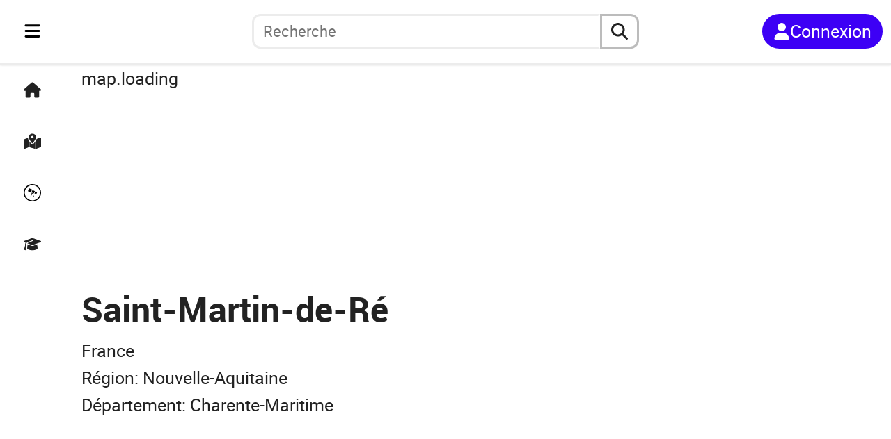

--- FILE ---
content_type: text/html; charset=utf-8
request_url: https://fr.anecdotrip.com/city/france-nouvelle-aquitaine-charente-maritime-saint-martin-de-re
body_size: 9337
content:
<!DOCTYPE html><html lang="fr"><head><meta charSet="utf-8" data-next-head=""/><meta name="viewport" content="initial-scale=1.0, width=device-width" data-next-head=""/><link rel="apple-touch-icon" sizes="180x180" href="/apple-touch-icon.png" data-next-head=""/><link rel="icon" type="image/png" sizes="32x32" href="/favicon-32x32.png" data-next-head=""/><link rel="icon" type="image/png" sizes="16x16" href="/favicon-16x16.png" data-next-head=""/><link rel="manifest" href="/site.webmanifest" data-next-head=""/><title data-next-head="">Saint-Martin-de-Ré</title><meta name="description" content="Page de la ville: Saint-Martin-de-Ré" data-next-head=""/><link rel="preload" href="/logo_short.svg" as="image" data-next-head=""/><link rel="preload" href="/logo_long.svg" as="image" data-next-head=""/><link data-next-font="" rel="preconnect" href="/" crossorigin="anonymous"/><link rel="preload" href="/_next/static/css/1f4e60923177394e.css" as="style"/><link rel="preload" href="/_next/static/css/e7c2d4c4858df4b7.css" as="style"/><link rel="preload" href="/_next/static/css/ed2c68e398f696cf.css" as="style"/><link rel="preload" href="/_next/static/css/543df64d0666a8f6.css" as="style"/><link rel="preload" href="/_next/static/css/9df7575e8a7cf315.css" as="style"/><link rel="preload" href="/_next/static/css/8f088775590e9877.css" as="style"/><link rel="stylesheet" href="/_next/static/css/1f4e60923177394e.css" data-n-g=""/><link rel="stylesheet" href="/_next/static/css/e7c2d4c4858df4b7.css" data-n-p=""/><link rel="stylesheet" href="/_next/static/css/ed2c68e398f696cf.css" data-n-p=""/><link rel="stylesheet" href="/_next/static/css/543df64d0666a8f6.css" data-n-p=""/><link rel="stylesheet" href="/_next/static/css/9df7575e8a7cf315.css" data-n-p=""/><link rel="stylesheet" href="/_next/static/css/8f088775590e9877.css" data-n-p=""/><noscript data-n-css=""></noscript><script defer="" noModule="" src="/_next/static/chunks/polyfills-42372ed130431b0a.js"></script><script src="/_next/static/chunks/webpack-aeeb2f4da5b5bec7.js" defer=""></script><script src="/_next/static/chunks/framework-5ae916a12bd780a7.js" defer=""></script><script src="/_next/static/chunks/main-76954559e52748bf.js" defer=""></script><script src="/_next/static/chunks/pages/_app-32270d003c3b96d9.js" defer=""></script><script src="/_next/static/chunks/39c7dda5-88b72e3055c5fa06.js" defer=""></script><script src="/_next/static/chunks/b35dda14-2fc5c2125308a1f3.js" defer=""></script><script src="/_next/static/chunks/4234-e513d54264a184e7.js" defer=""></script><script src="/_next/static/chunks/9441-00cbaf76dcf60821.js" defer=""></script><script src="/_next/static/chunks/1452-1d1404fe35c0741a.js" defer=""></script><script src="/_next/static/chunks/7301-697822d0e10ef1c7.js" defer=""></script><script src="/_next/static/chunks/9990-fa7b62076cc890a0.js" defer=""></script><script src="/_next/static/chunks/pages/city/%5Burl%5D-b391ce16058d15cd.js" defer=""></script><script src="/_next/static/ESO6kj85ed5CKpLhL_ZGZ/_buildManifest.js" defer=""></script><script src="/_next/static/ESO6kj85ed5CKpLhL_ZGZ/_ssgManifest.js" defer=""></script></head><body><link rel="preload" as="image" href="/logo_short.svg"/><link rel="preload" as="image" href="/logo_long.svg"/><div id="__next"><div class="container"><nav class="Navigation_navbar__PpXCA
         Navigation_closed__0HTP1"><div class="Navigation_navleft__Jclq0"><div class="Navigation_menu__gGuk8"><div class="Sidebar_sidenav__tLgHe"><div class="Sidebar_menubtn__ij7oN"><button class="Sidebar_bars__No0HP" aria-label="Toggle navigation" aria-expanded="false"><svg stroke="currentColor" fill="currentColor" stroke-width="0" viewBox="0 0 448 512" height="1em" width="1em" xmlns="http://www.w3.org/2000/svg"><path d="M0 96C0 78.3 14.3 64 32 64l384 0c17.7 0 32 14.3 32 32s-14.3 32-32 32L32 128C14.3 128 0 113.7 0 96zM0 256c0-17.7 14.3-32 32-32l384 0c17.7 0 32 14.3 32 32s-14.3 32-32 32L32 288c-17.7 0-32-14.3-32-32zM448 416c0 17.7-14.3 32-32 32L32 448c-17.7 0-32-14.3-32-32s14.3-32 32-32l384 0c17.7 0 32 14.3 32 32z"></path></svg></button></div><div class="Minibar_minibar__mVcke"><div class="Minibar_list__3YIVH"><a class="Minibar_el__tqYuk" title="Accueil" href="https://fr.anecdotrip.com/"><svg stroke="currentColor" fill="currentColor" stroke-width="0" viewBox="0 0 576 512" height="1em" width="1em" xmlns="http://www.w3.org/2000/svg"><path d="M575.8 255.5c0 18-15 32.1-32 32.1l-32 0 .7 160.2c0 2.7-.2 5.4-.5 8.1l0 16.2c0 22.1-17.9 40-40 40l-16 0c-1.1 0-2.2 0-3.3-.1c-1.4 .1-2.8 .1-4.2 .1L416 512l-24 0c-22.1 0-40-17.9-40-40l0-24 0-64c0-17.7-14.3-32-32-32l-64 0c-17.7 0-32 14.3-32 32l0 64 0 24c0 22.1-17.9 40-40 40l-24 0-31.9 0c-1.5 0-3-.1-4.5-.2c-1.2 .1-2.4 .2-3.6 .2l-16 0c-22.1 0-40-17.9-40-40l0-112c0-.9 0-1.9 .1-2.8l0-69.7-32 0c-18 0-32-14-32-32.1c0-9 3-17 10-24L266.4 8c7-7 15-8 22-8s15 2 21 7L564.8 231.5c8 7 12 15 11 24z"></path></svg></a><a class="Minibar_el__tqYuk" title="Carte" href="https://fr.anecdotrip.com/map"><svg stroke="currentColor" fill="currentColor" stroke-width="0" viewBox="0 0 576 512" height="1em" width="1em" xmlns="http://www.w3.org/2000/svg"><path d="M408 120c0 54.6-73.1 151.9-105.2 192c-7.7 9.6-22 9.6-29.6 0C241.1 271.9 168 174.6 168 120C168 53.7 221.7 0 288 0s120 53.7 120 120zm8 80.4c3.5-6.9 6.7-13.8 9.6-20.6c.5-1.2 1-2.5 1.5-3.7l116-46.4C558.9 123.4 576 135 576 152l0 270.8c0 9.8-6 18.6-15.1 22.3L416 503l0-302.6zM137.6 138.3c2.4 14.1 7.2 28.3 12.8 41.5c2.9 6.8 6.1 13.7 9.6 20.6l0 251.4L32.9 502.7C17.1 509 0 497.4 0 480.4L0 209.6c0-9.8 6-18.6 15.1-22.3l122.6-49zM327.8 332c13.9-17.4 35.7-45.7 56.2-77l0 249.3L192 449.4 192 255c20.5 31.3 42.3 59.6 56.2 77c20.5 25.6 59.1 25.6 79.6 0zM288 152a40 40 0 1 0 0-80 40 40 0 1 0 0 80z"></path></svg></a><button class="Minibar_el__tqYuk" title="Au hasard"><svg stroke="currentColor" fill="currentColor" stroke-width="0" viewBox="0 0 512 512" height="1em" width="1em" xmlns="http://www.w3.org/2000/svg"><path d="M512 256c0 141.2-114.7 256-256 256C114.8 512 0 397.3 0 256S114.7 0 256 0s256 114.7 256 256zm-32 0c0-123.2-100.3-224-224-224C132.5 32 32 132.5 32 256s100.5 224 224 224 224-100.5 224-224zM160.9 124.6l86.9 37.1-37.1 86.9-86.9-37.1 37.1-86.9zm110 169.1l46.6 94h-14.6l-50-100-48.9 100h-14l51.1-106.9-22.3-9.4 6-14 68.6 29.1-6 14.3-16.5-7.1zm-11.8-116.3l68.6 29.4-29.4 68.3L230 246l29.1-68.6zm80.3 42.9l54.6 23.1-23.4 54.3-54.3-23.1 23.1-54.3z"></path></svg></button><a class="Minibar_el__tqYuk" title="Quiz" href="https://fr.anecdotrip.com/quiz"><svg stroke="currentColor" fill="currentColor" stroke-width="0" viewBox="0 0 640 512" height="1em" width="1em" xmlns="http://www.w3.org/2000/svg"><path d="M320 32c-8.1 0-16.1 1.4-23.7 4.1L15.8 137.4C6.3 140.9 0 149.9 0 160s6.3 19.1 15.8 22.6l57.9 20.9C57.3 229.3 48 259.8 48 291.9l0 28.1c0 28.4-10.8 57.7-22.3 80.8c-6.5 13-13.9 25.8-22.5 37.6C0 442.7-.9 448.3 .9 453.4s6 8.9 11.2 10.2l64 16c4.2 1.1 8.7 .3 12.4-2s6.3-6.1 7.1-10.4c8.6-42.8 4.3-81.2-2.1-108.7C90.3 344.3 86 329.8 80 316.5l0-24.6c0-30.2 10.2-58.7 27.9-81.5c12.9-15.5 29.6-28 49.2-35.7l157-61.7c8.2-3.2 17.5 .8 20.7 9s-.8 17.5-9 20.7l-157 61.7c-12.4 4.9-23.3 12.4-32.2 21.6l159.6 57.6c7.6 2.7 15.6 4.1 23.7 4.1s16.1-1.4 23.7-4.1L624.2 182.6c9.5-3.4 15.8-12.5 15.8-22.6s-6.3-19.1-15.8-22.6L343.7 36.1C336.1 33.4 328.1 32 320 32zM128 408c0 35.3 86 72 192 72s192-36.7 192-72L496.7 262.6 354.5 314c-11.1 4-22.8 6-34.5 6s-23.5-2-34.5-6L143.3 262.6 128 408z"></path></svg></a></div></div><div class="Sidebar_sidebar__MExRv
                undefined"><div class="Sidebar_top__XDlI_"><div><button><svg stroke="currentColor" fill="currentColor" stroke-width="0" viewBox="0 0 384 512" height="1em" width="1em" xmlns="http://www.w3.org/2000/svg"><path d="M342.6 150.6c12.5-12.5 12.5-32.8 0-45.3s-32.8-12.5-45.3 0L192 210.7 86.6 105.4c-12.5-12.5-32.8-12.5-45.3 0s-12.5 32.8 0 45.3L146.7 256 41.4 361.4c-12.5 12.5-12.5 32.8 0 45.3s32.8 12.5 45.3 0L192 301.3 297.4 406.6c12.5 12.5 32.8 12.5 45.3 0s12.5-32.8 0-45.3L237.3 256 342.6 150.6z"></path></svg></button></div></div><div class="Sidebar_list___YHI_"><a class="Sidebar_el__8MA75" title="Accueil" href="https://fr.anecdotrip.com/"><svg stroke="currentColor" fill="currentColor" stroke-width="0" viewBox="0 0 576 512" height="1em" width="1em" xmlns="http://www.w3.org/2000/svg"><path d="M575.8 255.5c0 18-15 32.1-32 32.1l-32 0 .7 160.2c0 2.7-.2 5.4-.5 8.1l0 16.2c0 22.1-17.9 40-40 40l-16 0c-1.1 0-2.2 0-3.3-.1c-1.4 .1-2.8 .1-4.2 .1L416 512l-24 0c-22.1 0-40-17.9-40-40l0-24 0-64c0-17.7-14.3-32-32-32l-64 0c-17.7 0-32 14.3-32 32l0 64 0 24c0 22.1-17.9 40-40 40l-24 0-31.9 0c-1.5 0-3-.1-4.5-.2c-1.2 .1-2.4 .2-3.6 .2l-16 0c-22.1 0-40-17.9-40-40l0-112c0-.9 0-1.9 .1-2.8l0-69.7-32 0c-18 0-32-14-32-32.1c0-9 3-17 10-24L266.4 8c7-7 15-8 22-8s15 2 21 7L564.8 231.5c8 7 12 15 11 24z"></path></svg><span class="Sidebar_txt__EnGKM">Accueil</span></a><a class="Sidebar_el__8MA75" title="Carte" href="https://fr.anecdotrip.com/map"><svg stroke="currentColor" fill="currentColor" stroke-width="0" viewBox="0 0 576 512" height="1em" width="1em" xmlns="http://www.w3.org/2000/svg"><path d="M408 120c0 54.6-73.1 151.9-105.2 192c-7.7 9.6-22 9.6-29.6 0C241.1 271.9 168 174.6 168 120C168 53.7 221.7 0 288 0s120 53.7 120 120zm8 80.4c3.5-6.9 6.7-13.8 9.6-20.6c.5-1.2 1-2.5 1.5-3.7l116-46.4C558.9 123.4 576 135 576 152l0 270.8c0 9.8-6 18.6-15.1 22.3L416 503l0-302.6zM137.6 138.3c2.4 14.1 7.2 28.3 12.8 41.5c2.9 6.8 6.1 13.7 9.6 20.6l0 251.4L32.9 502.7C17.1 509 0 497.4 0 480.4L0 209.6c0-9.8 6-18.6 15.1-22.3l122.6-49zM327.8 332c13.9-17.4 35.7-45.7 56.2-77l0 249.3L192 449.4 192 255c20.5 31.3 42.3 59.6 56.2 77c20.5 25.6 59.1 25.6 79.6 0zM288 152a40 40 0 1 0 0-80 40 40 0 1 0 0 80z"></path></svg><span class="Sidebar_txt__EnGKM">Carte</span></a><button type="button" class="Sidebar_el__8MA75" title="Au hasard"><svg stroke="currentColor" fill="currentColor" stroke-width="0" viewBox="0 0 512 512" height="1em" width="1em" xmlns="http://www.w3.org/2000/svg"><path d="M512 256c0 141.2-114.7 256-256 256C114.8 512 0 397.3 0 256S114.7 0 256 0s256 114.7 256 256zm-32 0c0-123.2-100.3-224-224-224C132.5 32 32 132.5 32 256s100.5 224 224 224 224-100.5 224-224zM160.9 124.6l86.9 37.1-37.1 86.9-86.9-37.1 37.1-86.9zm110 169.1l46.6 94h-14.6l-50-100-48.9 100h-14l51.1-106.9-22.3-9.4 6-14 68.6 29.1-6 14.3-16.5-7.1zm-11.8-116.3l68.6 29.4-29.4 68.3L230 246l29.1-68.6zm80.3 42.9l54.6 23.1-23.4 54.3-54.3-23.1 23.1-54.3z"></path></svg><span class="Sidebar_txt__EnGKM">Au hasard</span></button><a class="Sidebar_el__8MA75" title="Quiz" href="https://fr.anecdotrip.com/quiz"><svg stroke="currentColor" fill="currentColor" stroke-width="0" viewBox="0 0 640 512" height="1em" width="1em" xmlns="http://www.w3.org/2000/svg"><path d="M320 32c-8.1 0-16.1 1.4-23.7 4.1L15.8 137.4C6.3 140.9 0 149.9 0 160s6.3 19.1 15.8 22.6l57.9 20.9C57.3 229.3 48 259.8 48 291.9l0 28.1c0 28.4-10.8 57.7-22.3 80.8c-6.5 13-13.9 25.8-22.5 37.6C0 442.7-.9 448.3 .9 453.4s6 8.9 11.2 10.2l64 16c4.2 1.1 8.7 .3 12.4-2s6.3-6.1 7.1-10.4c8.6-42.8 4.3-81.2-2.1-108.7C90.3 344.3 86 329.8 80 316.5l0-24.6c0-30.2 10.2-58.7 27.9-81.5c12.9-15.5 29.6-28 49.2-35.7l157-61.7c8.2-3.2 17.5 .8 20.7 9s-.8 17.5-9 20.7l-157 61.7c-12.4 4.9-23.3 12.4-32.2 21.6l159.6 57.6c7.6 2.7 15.6 4.1 23.7 4.1s16.1-1.4 23.7-4.1L624.2 182.6c9.5-3.4 15.8-12.5 15.8-22.6s-6.3-19.1-15.8-22.6L343.7 36.1C336.1 33.4 328.1 32 320 32zM128 408c0 35.3 86 72 192 72s192-36.7 192-72L496.7 262.6 354.5 314c-11.1 4-22.8 6-34.5 6s-23.5-2-34.5-6L143.3 262.6 128 408z"></path></svg><span class="Sidebar_txt__EnGKM">Quiz</span></a><button type="button" class="Sidebar_el__8MA75" title="Cookies"><svg stroke="currentColor" fill="currentColor" stroke-width="0" viewBox="0 0 512 512" height="1em" width="1em" xmlns="http://www.w3.org/2000/svg"><path d="M247.2 17c-22.1-3.1-44.6 .9-64.4 11.4l-74 39.5C89.1 78.4 73.2 94.9 63.4 115L26.7 190.6c-9.8 20.1-13 42.9-9.1 64.9l14.5 82.8c3.9 22.1 14.6 42.3 30.7 57.9l60.3 58.4c16.1 15.6 36.6 25.6 58.7 28.7l83 11.7c22.1 3.1 44.6-.9 64.4-11.4l74-39.5c19.7-10.5 35.6-27 45.4-47.2l36.7-75.5c9.8-20.1 13-42.9 9.1-64.9l-14.6-82.8c-3.9-22.1-14.6-42.3-30.7-57.9L388.9 57.5c-16.1-15.6-36.6-25.6-58.7-28.7L247.2 17zM208 144a32 32 0 1 1 0 64 32 32 0 1 1 0-64zM144 336a32 32 0 1 1 64 0 32 32 0 1 1 -64 0zm224-64a32 32 0 1 1 0 64 32 32 0 1 1 0-64z"></path></svg><span class="Sidebar_txt__EnGKM">Cookies</span></button></div></div></div></div><div class="Navigation_logo__bblS_"><a href="https://fr.anecdotrip.com/"><div class="Navigation_pic__g_FAU
                         Navigation_short__7Xy4h"><div class="Image_pic__7SAul Image_logoshort__zxF4n"><img alt="logo" decoding="async" data-nimg="fill" style="position:absolute;height:100%;width:100%;left:0;top:0;right:0;bottom:0;color:transparent" src="/logo_short.svg"/></div></div><div class="Navigation_pic__g_FAU                         Navigation_long__Osjxd"><div class="Image_pic__7SAul Image_logolong__nxp_L"><img alt="logo" decoding="async" data-nimg="fill" style="position:absolute;height:100%;width:100%;left:0;top:0;right:0;bottom:0;color:transparent" src="/logo_long.svg"/></div></div></a></div></div><div class="Navigation_searchbar__yaZbQ
                Navigation_unlogged__LPIMQ"><div class="AutoSearch_autosearch__kR1Wc
         AutoSearch_closed__pG67y"><div class="AutoSearch_short__bQYBx"><button type="button" aria-label="aria.search" class="AutoSearch_shortbtn__XzMAE"><svg stroke="currentColor" fill="currentColor" stroke-width="0" viewBox="0 0 512 512" height="1em" width="1em" xmlns="http://www.w3.org/2000/svg"><path d="M416 208c0 45.9-14.9 88.3-40 122.7L502.6 457.4c12.5 12.5 12.5 32.8 0 45.3s-32.8 12.5-45.3 0L330.7 376c-34.4 25.2-76.8 40-122.7 40C93.1 416 0 322.9 0 208S93.1 0 208 0S416 93.1 416 208zM208 352a144 144 0 1 0 0-288 144 144 0 1 0 0 288z"></path></svg></button></div><div class="AutoSearch_full__xCg0M"><form class="AutoSearch_search__zQq5e" role="search"><button type="button" class="AutoSearch_reduce__VPYq_"><svg stroke="currentColor" fill="currentColor" stroke-width="0" viewBox="0 0 384 512" height="1em" width="1em" xmlns="http://www.w3.org/2000/svg"><path d="M342.6 150.6c12.5-12.5 12.5-32.8 0-45.3s-32.8-12.5-45.3 0L192 210.7 86.6 105.4c-12.5-12.5-32.8-12.5-45.3 0s-12.5 32.8 0 45.3L146.7 256 41.4 361.4c-12.5 12.5-12.5 32.8 0 45.3s32.8 12.5 45.3 0L192 301.3 297.4 406.6c12.5 12.5 32.8 12.5 45.3 0s12.5-32.8 0-45.3L237.3 256 342.6 150.6z"></path></svg></button><input type="search" role="searchbox" id="autosearchinput" class="AutoSearch_inputsearch__RJQ_9" placeholder="Recherche" autoComplete="off" maxLength="32" value=""/><button type="reset" class="AutoSearch_reset__eLAnm
                         AutoSearch_hidden__sAhlO"><svg stroke="currentColor" fill="currentColor" stroke-width="0" viewBox="0 0 384 512" height="1em" width="1em" xmlns="http://www.w3.org/2000/svg"><path d="M342.6 150.6c12.5-12.5 12.5-32.8 0-45.3s-32.8-12.5-45.3 0L192 210.7 86.6 105.4c-12.5-12.5-32.8-12.5-45.3 0s-12.5 32.8 0 45.3L146.7 256 41.4 361.4c-12.5 12.5-12.5 32.8 0 45.3s32.8 12.5 45.3 0L192 301.3 297.4 406.6c12.5 12.5 32.8 12.5 45.3 0s12.5-32.8 0-45.3L237.3 256 342.6 150.6z"></path></svg></button><button type="submit" aria-label="aria.search" class="AutoSearch_submit__itvYe"><svg stroke="currentColor" fill="currentColor" stroke-width="0" viewBox="0 0 512 512" height="1em" width="1em" xmlns="http://www.w3.org/2000/svg"><path d="M416 208c0 45.9-14.9 88.3-40 122.7L502.6 457.4c12.5 12.5 12.5 32.8 0 45.3s-32.8 12.5-45.3 0L330.7 376c-34.4 25.2-76.8 40-122.7 40C93.1 416 0 322.9 0 208S93.1 0 208 0S416 93.1 416 208zM208 352a144 144 0 1 0 0-288 144 144 0 1 0 0 288z"></path></svg></button></form></div></div></div><div class="Navigation_log__0FJIR"><button title="Connexion" class="Navigation_unsigned____Tch"><svg stroke="currentColor" fill="currentColor" stroke-width="0" viewBox="0 0 448 512" height="1em" width="1em" xmlns="http://www.w3.org/2000/svg"><path d="M224 256A128 128 0 1 0 224 0a128 128 0 1 0 0 256zm-45.7 48C79.8 304 0 383.8 0 482.3C0 498.7 13.3 512 29.7 512l388.6 0c16.4 0 29.7-13.3 29.7-29.7C448 383.8 368.2 304 269.7 304l-91.4 0z"></path></svg><span>Connexion</span></button></div></nav><main class="City_main__1xWaw"><a href="https://fr.anecdotrip.com/map/city/france-nouvelle-aquitaine-charente-maritime-saint-martin-de-re"><div id="Map_map__e_QEj" class="Map_md__49S9x"><p>map.loading</p></div></a><h1>Saint-Martin-de-Ré</h1><div class="City_content__1Czxh"><div class="City_info__Ghrxs"><p class="City_country__TvFy3">France</p><p>Région<!-- -->: <span class="City_sub1__GymyV">Nouvelle-Aquitaine</span></p><p>Département<!-- -->: <span class="City_sub2__sJroU">Charente-Maritime</span></p><div></div></div><div class="City_characters__mE9z2"><h2 class="City_title__jE8FV">Personnage</h2><div class="City_content__1Czxh"><div class="Characters_listCharacters__f9BbX"><div class="Characters_items__k9Cva"><a class="Characters_card__y1xub" href="https://fr.anecdotrip.com/character/mme-de-sevigne"><div class="Image_pic__7SAul Image_bust___67bS"><img alt="Portrait de Mme de Sévigné" loading="lazy" decoding="async" data-nimg="fill" style="position:absolute;height:100%;width:100%;left:0;top:0;right:0;bottom:0;object-fit:cover;object-position:center;color:transparent" src="https://anecdotrip.com/media/images/c/4e/5a/69/4e5a69bd-fcb6-405e-bfe3-7eb797cd5df1.jpg"/><span class="Image_credit__rp86s">Mme de Sévigné | ©Rijksmuseum / CC0</span></div><div class="Characters_content__Mckm4"><p class="Characters_name__XD3Ud">Mme de Sévigné</p></div></a></div></div></div></div></div><div class="City_anecdotes___MAU_"><h2 class="City_title__jE8FV">anecdotes.total</h2><div class="City_content__1Czxh"><div class="Anecdotes_items__lSL1_"><div class="Anecdotes_research__2T10x"><div class="Anecdotes_bar__jn6qD"><div><div class="Orders_orders__55j2T"><div class="Orders_select__imsoI"><div class="Select_select__RtYKr "><div class="Select_selected__oy5Bh"><span>Publication</span><svg stroke="currentColor" fill="currentColor" stroke-width="0" viewBox="0 0 512 512" height="1em" width="1em" xmlns="http://www.w3.org/2000/svg"><path d="M233.4 406.6c12.5 12.5 32.8 12.5 45.3 0l192-192c12.5-12.5 12.5-32.8 0-45.3s-32.8-12.5-45.3 0L256 338.7 86.6 169.4c-12.5-12.5-32.8-12.5-45.3 0s-12.5 32.8 0 45.3l192 192z"></path></svg></div></div></div><button type="button" class="Orders_way__fXoMl" title="Décroissant"><svg stroke="currentColor" fill="currentColor" stroke-width="0" viewBox="0 0 576 512" height="1em" width="1em" xmlns="http://www.w3.org/2000/svg"><path d="M151.6 469.6C145.5 476.2 137 480 128 480s-17.5-3.8-23.6-10.4l-88-96c-11.9-13-11.1-33.3 2-45.2s33.3-11.1 45.2 2L96 365.7 96 64c0-17.7 14.3-32 32-32s32 14.3 32 32l0 301.7 32.4-35.4c11.9-13 32.2-13.9 45.2-2s13.9 32.2 2 45.2l-88 96zM320 480c-17.7 0-32-14.3-32-32s14.3-32 32-32l32 0c17.7 0 32 14.3 32 32s-14.3 32-32 32l-32 0zm0-128c-17.7 0-32-14.3-32-32s14.3-32 32-32l96 0c17.7 0 32 14.3 32 32s-14.3 32-32 32l-96 0zm0-128c-17.7 0-32-14.3-32-32s14.3-32 32-32l160 0c17.7 0 32 14.3 32 32s-14.3 32-32 32l-160 0zm0-128c-17.7 0-32-14.3-32-32s14.3-32 32-32l224 0c17.7 0 32 14.3 32 32s-14.3 32-32 32L320 96z"></path></svg></button></div></div><div class="Anecdotes_search__WLfZ0"><form class="Search_search__VV_KU"><input class="Search_term__DO__f" type="text" placeholder="Recherche" maxLength="32" name="term"/><button type="reset" class="Search_reset__HBvVk
                         Search_hidden__sh_dk"><svg stroke="currentColor" fill="currentColor" stroke-width="0" viewBox="0 0 384 512" height="1em" width="1em" xmlns="http://www.w3.org/2000/svg"><path d="M342.6 150.6c12.5-12.5 12.5-32.8 0-45.3s-32.8-12.5-45.3 0L192 210.7 86.6 105.4c-12.5-12.5-32.8-12.5-45.3 0s-12.5 32.8 0 45.3L146.7 256 41.4 361.4c-12.5 12.5-12.5 32.8 0 45.3s32.8 12.5 45.3 0L192 301.3 297.4 406.6c12.5 12.5 32.8 12.5 45.3 0s12.5-32.8 0-45.3L237.3 256 342.6 150.6z"></path></svg></button><button type="submit" title="Recherche"><svg stroke="currentColor" fill="currentColor" stroke-width="0" viewBox="0 0 512 512" height="1em" width="1em" xmlns="http://www.w3.org/2000/svg"><path d="M416 208c0 45.9-14.9 88.3-40 122.7L502.6 457.4c12.5 12.5 12.5 32.8 0 45.3s-32.8 12.5-45.3 0L330.7 376c-34.4 25.2-76.8 40-122.7 40C93.1 416 0 322.9 0 208S93.1 0 208 0S416 93.1 416 208zM208 352a144 144 0 1 0 0-288 144 144 0 1 0 0 288z"></path></svg></button></form></div></div><p class="Anecdotes_total__aUTe_">result.total</p></div><div class="Anecdotes_cards__O_lAv"></div></div></div></div></main><footer class="Footer_footer__5GaTr"><div class="Footer_head__UW_rx"><div class="Footer_signin__mTpAG"><a class="Footer_btn__xqV17" href="https://fr.anecdotrip.com/signin">Commencer</a></div><button type="button" title="Revenir en haut" class="Footer_scrolltop__vGigW"><svg stroke="currentColor" fill="currentColor" stroke-width="0" viewBox="0 0 384 512" height="1em" width="1em" xmlns="http://www.w3.org/2000/svg"><path d="M214.6 41.4c-12.5-12.5-32.8-12.5-45.3 0l-160 160c-12.5 12.5-12.5 32.8 0 45.3s32.8 12.5 45.3 0L160 141.2 160 448c0 17.7 14.3 32 32 32s32-14.3 32-32l0-306.7L329.4 246.6c12.5 12.5 32.8 12.5 45.3 0s12.5-32.8 0-45.3l-160-160z"></path></svg></button></div><div class="Footer_links__TBADg"><div class="Footer_lists__6z8Pt"><a href="https://fr.anecdotrip.com/cities"><svg stroke="currentColor" fill="currentColor" stroke-width="0" viewBox="0 0 640 512" height="1em" width="1em" xmlns="http://www.w3.org/2000/svg"><path d="M480 48c0-26.5-21.5-48-48-48L336 0c-26.5 0-48 21.5-48 48l0 48-64 0 0-72c0-13.3-10.7-24-24-24s-24 10.7-24 24l0 72-64 0 0-72c0-13.3-10.7-24-24-24S64 10.7 64 24l0 72L48 96C21.5 96 0 117.5 0 144l0 96L0 464c0 26.5 21.5 48 48 48l256 0 32 0 96 0 160 0c26.5 0 48-21.5 48-48l0-224c0-26.5-21.5-48-48-48l-112 0 0-144zm96 320l0 32c0 8.8-7.2 16-16 16l-32 0c-8.8 0-16-7.2-16-16l0-32c0-8.8 7.2-16 16-16l32 0c8.8 0 16 7.2 16 16zM240 416l-32 0c-8.8 0-16-7.2-16-16l0-32c0-8.8 7.2-16 16-16l32 0c8.8 0 16 7.2 16 16l0 32c0 8.8-7.2 16-16 16zM128 400c0 8.8-7.2 16-16 16l-32 0c-8.8 0-16-7.2-16-16l0-32c0-8.8 7.2-16 16-16l32 0c8.8 0 16 7.2 16 16l0 32zM560 256c8.8 0 16 7.2 16 16l0 32c0 8.8-7.2 16-16 16l-32 0c-8.8 0-16-7.2-16-16l0-32c0-8.8 7.2-16 16-16l32 0zM256 176l0 32c0 8.8-7.2 16-16 16l-32 0c-8.8 0-16-7.2-16-16l0-32c0-8.8 7.2-16 16-16l32 0c8.8 0 16 7.2 16 16zM112 160c8.8 0 16 7.2 16 16l0 32c0 8.8-7.2 16-16 16l-32 0c-8.8 0-16-7.2-16-16l0-32c0-8.8 7.2-16 16-16l32 0zM256 304c0 8.8-7.2 16-16 16l-32 0c-8.8 0-16-7.2-16-16l0-32c0-8.8 7.2-16 16-16l32 0c8.8 0 16 7.2 16 16l0 32zM112 320l-32 0c-8.8 0-16-7.2-16-16l0-32c0-8.8 7.2-16 16-16l32 0c8.8 0 16 7.2 16 16l0 32c0 8.8-7.2 16-16 16zm304-48l0 32c0 8.8-7.2 16-16 16l-32 0c-8.8 0-16-7.2-16-16l0-32c0-8.8 7.2-16 16-16l32 0c8.8 0 16 7.2 16 16zM400 64c8.8 0 16 7.2 16 16l0 32c0 8.8-7.2 16-16 16l-32 0c-8.8 0-16-7.2-16-16l0-32c0-8.8 7.2-16 16-16l32 0zm16 112l0 32c0 8.8-7.2 16-16 16l-32 0c-8.8 0-16-7.2-16-16l0-32c0-8.8 7.2-16 16-16l32 0c8.8 0 16 7.2 16 16z"></path></svg><span>Villes</span></a><a href="https://fr.anecdotrip.com/characters"><svg stroke="currentColor" fill="currentColor" stroke-width="0" viewBox="0 0 576 512" height="1em" width="1em" xmlns="http://www.w3.org/2000/svg"><path d="M309 106c11.4-7 19-19.7 19-34c0-22.1-17.9-40-40-40s-40 17.9-40 40c0 14.4 7.6 27 19 34L209.7 220.6c-9.1 18.2-32.7 23.4-48.6 10.7L72 160c5-6.7 8-15 8-24c0-22.1-17.9-40-40-40S0 113.9 0 136s17.9 40 40 40c.2 0 .5 0 .7 0L86.4 427.4c5.5 30.4 32 52.6 63 52.6l277.2 0c30.9 0 57.4-22.1 63-52.6L535.3 176c.2 0 .5 0 .7 0c22.1 0 40-17.9 40-40s-17.9-40-40-40s-40 17.9-40 40c0 9 3 17.3 8 24l-89.1 71.3c-15.9 12.7-39.5 7.5-48.6-10.7L309 106z"></path></svg><span>Personnages</span></a><a href="https://fr.anecdotrip.com/tags"><svg stroke="currentColor" fill="currentColor" stroke-width="0" viewBox="0 0 448 512" height="1em" width="1em" xmlns="http://www.w3.org/2000/svg"><path d="M0 80L0 229.5c0 17 6.7 33.3 18.7 45.3l176 176c25 25 65.5 25 90.5 0L418.7 317.3c25-25 25-65.5 0-90.5l-176-176c-12-12-28.3-18.7-45.3-18.7L48 32C21.5 32 0 53.5 0 80zm112 32a32 32 0 1 1 0 64 32 32 0 1 1 0-64z"></path></svg><span>Tags</span></a><a href="https://fr.anecdotrip.com/placetypes"><svg stroke="currentColor" fill="currentColor" stroke-width="0" viewBox="0 0 448 512" height="1em" width="1em" xmlns="http://www.w3.org/2000/svg"><path d="M32 192L32 48c0-8.8 7.2-16 16-16l64 0c8.8 0 16 7.2 16 16l0 40c0 4.4 3.6 8 8 8l32 0c4.4 0 8-3.6 8-8l0-40c0-8.8 7.2-16 16-16l64 0c8.8 0 16 7.2 16 16l0 40c0 4.4 3.6 8 8 8l32 0c4.4 0 8-3.6 8-8l0-40c0-8.8 7.2-16 16-16l64 0c8.8 0 16 7.2 16 16l0 144c0 10.1-4.7 19.6-12.8 25.6L352 256l16 144L80 400 96 256 44.8 217.6C36.7 211.6 32 202.1 32 192zm176 96l32 0c8.8 0 16-7.2 16-16l0-48c0-17.7-14.3-32-32-32s-32 14.3-32 32l0 48c0 8.8 7.2 16 16 16zM22.6 473.4L64 432l320 0 41.4 41.4c4.2 4.2 6.6 10 6.6 16c0 12.5-10.1 22.6-22.6 22.6L38.6 512C26.1 512 16 501.9 16 489.4c0-6 2.4-11.8 6.6-16z"></path></svg><span>Types de lieu</span></a></div><div class="Footer_socials__kzZr_"><a class="Footer_xtwitter__pQh1V" aria-label="Notre page X" href="https://x.com/anecdotripCom"><svg stroke="currentColor" fill="currentColor" stroke-width="0" viewBox="0 0 512 512" height="1em" width="1em" xmlns="http://www.w3.org/2000/svg"><path d="M389.2 48h70.6L305.6 224.2 487 464H345L233.7 318.6 106.5 464H35.8L200.7 275.5 26.8 48H172.4L272.9 180.9 389.2 48zM364.4 421.8h39.1L151.1 88h-42L364.4 421.8z"></path></svg></a><a class="Footer_facebook__7ttIU" aria-label="Notre page Facebook" href="https://fr-fr.facebook.com/anecdotripcom"><svg stroke="currentColor" fill="currentColor" stroke-width="0" viewBox="0 0 512 512" height="1em" width="1em" xmlns="http://www.w3.org/2000/svg"><path d="M512 256C512 114.6 397.4 0 256 0S0 114.6 0 256C0 376 82.7 476.8 194.2 504.5V334.2H141.4V256h52.8V222.3c0-87.1 39.4-127.5 125-127.5c16.2 0 44.2 3.2 55.7 6.4V172c-6-.6-16.5-1-29.6-1c-42 0-58.2 15.9-58.2 57.2V256h83.6l-14.4 78.2H287V510.1C413.8 494.8 512 386.9 512 256h0z"></path></svg></a></div></div><div class="Footer_contact__7d8c_"><button type="button" class="Footer_btn__xqV17"><svg stroke="currentColor" fill="currentColor" stroke-width="0" viewBox="0 0 512 512" height="1em" width="1em" xmlns="http://www.w3.org/2000/svg"><path d="M48 64C21.5 64 0 85.5 0 112c0 15.1 7.1 29.3 19.2 38.4L236.8 313.6c11.4 8.5 27 8.5 38.4 0L492.8 150.4c12.1-9.1 19.2-23.3 19.2-38.4c0-26.5-21.5-48-48-48L48 64zM0 176L0 384c0 35.3 28.7 64 64 64l384 0c35.3 0 64-28.7 64-64l0-208L294.4 339.2c-22.8 17.1-54 17.1-76.8 0L0 176z"></path></svg><span>Contact</span></button></div><div class="Footer_legal__8nYhu"><a href="https://fr.anecdotrip.com/about">A propos</a><a href="https://fr.anecdotrip.com/conditions">Conditions</a><a href="https://fr.anecdotrip.com/privacy">Vie privée</a></div></footer></div></div><script id="__NEXT_DATA__" type="application/json">{"props":{"pageProps":{"_nextI18Next":{"initialI18nStore":{"fr":{"common":{"navbar":{"search":{"plh":"Recherche"},"log":{"signin":"Connexion"}},"sidebar":{"home":"Accueil","random":"Au hasard","map":"Carte","quiz":"Quiz","dashboard":"Tableau de bord","params":"Paramètres","contributions":"Contributions","cookies":"Cookies","signout":"Déconnexion"},"site":{"url":"https://fr.anecdotrip.com/"},"lang":{"name":"Français","code":"fr"},"cookies":{"ttl":"À propos des cookies","switch":{"lbl":{"necessary":"Nécessaires","yes":"Oui","no":"Non"}},"details":"Détails","necessary":{"txt":"Fonctionnement du site","info":"Nécessaires au fonctionnement du site.","cookies":"__Host-next-auth.csrf-token, __Secure-next-auth.callback-url, __Consent-opted, __Consent-audience, __Consent-youtube"},"audience":{"txt":"Mesure d'audience","info":"MATOMO PRO - Les services de mesure d'audience permettent de générer des statistiques de fréquentation utiles à l'amélioration du site.","cookies":""},"youtube":{"txt":"Vidéos Youtube","info":"Autoriser la visualisation des vidéos YouTube sur le site.","cookies":"","blocked":"Vidéo bloquée, acceptez les cookies Youtube pour afficher les vidéos.","unlock":"Accepter les cookies Youtube"},"advert":{"txt":"Publicité","info":""},"submit":{"necessary":"Nécessaires seulement","choice":"Valider mon choix","all":"Autoriser tous"}},"back":"Retour","loadmore":"Plus","loading":"Chargement...","notfound":{"title":"Page introuvable","h1":"Page introuvable","btn":"Revenir à l'accueil"},"relateds":{"about":{"title":"A propos","description":"A propos","h1":"A propos","name":"A propos"},"conditions":{"title":"Conditions","description":"Conditions","h1":"Conditions","name":"Conditions"},"privacy":{"title":"Vie privée","description":"Vie privée","h1":"Vie privée","name":"Vie privée"}},"support":"Soutenir","order":{"created":"Création","updated":"Mise à jour","chrono":"Chronologique","alpha":"Alphabétique","published":"Publication","active":"Actif","asc":"Croissant","desc":"Décroissant","search":{"plh":"Recherche","submit":"Recherche"}},"result":{"total_zero":"{{count}} résultat","total_one":"{{count}} résultat","total_other":"{{count}} résultats"},"search":{"type":{"all":"toutes","anecdote":"anecdote","place":"lieu","character":"personnage","tag":"tag","city":"ville"}},"user":{"avatar":"image de profil","role":{"label":"Role","admin":"Admin","moderator":"Modérateur","contributor":"Contributeur","user":"Utilisateur"}},"character":{"portrait":"Portrait de"},"response":{"form":{"error":"Formulaire incomplet"}},"period":{"ac":{"from":"Du","to":"au","on":"Le","fromyear":"De","toyear":"à"},"bc":{"year":"En l'an","suffix":"BC","from":"De","to":"à"}},"dates":{"on":"Date","start":"Début","end":"Fin","updated":"updated","year":{"short":"An","lbl":"Année","plh":"y..."},"month":{"lbl":"Mois","plh":"mm"},"day":{"lbl":"Jour","plh":"dd"},"disorder":"ordre dates invalide"},"visibility":{"private":"Privé","members":"Membres","public":"Publique"},"toast":{"close":"Fermer","autocomplete":{"exists":"Déjà sélectionné"},"server":{"error":"Une erreur est survenue, merci de réessayer plus tard"},"quiz":{"unanswered":"Aucune réponse","duration":"Temps dépassé"},"max":{"anecdote":"Maximum d'éditions en cours atteint","later":"Maximum de marque-pages atteint","report":"Maximum de signalements atteint","supportlink":"Maximum de liens de don atteint","source":"Maximum de sources atteint"},"exists":{"name":"Ce nom existe déjà","email":"Cet email existe déjà","question":"Cette question existe déjà","related":"Cette page existe déjà","link":"Ce lien existe déjà"},"added":"Ajouté","updated":"Modifié","deleted":"Supprimé","replied":"Répondu","user":{"banned":"Vos possibilités d'interaction avec le site ont été restreinte pour non respect des conditions jusqu'au"},"revalidate":{"success":"Regen ok","error":"Regen non ok"}}},"footer":{"signin":"Commencer","socials":{"xtwitter":"Notre page X","facebook":"Notre page Facebook","instagram":"Notre page Instagram"},"scrolltop":"Revenir en haut","cities":"Villes","tags":"Tags","characters":"Personnages","placetypes":"Types de lieu","about":"A propos","conditions":"Conditions","privacy":"Vie privée","cookies":"Cookies","contact":"Contact","toast":{"contact":{"copy":"E-mail copié dans le presse-papiers!"}}},"city":{"description":"Page de la ville: {{name}}","characters":{"total_one":"Personnage","total_other":"Personnages"},"anecdotes":{"total_one":"Anecdote","total_other":"Anecdotes"}},"actions":{"later":{"add":"Lire plus tard","rem":"Retirer"},"like":{"add":"J'aime","rem":"Retirer"},"edit":"Éditer","report":{"add":"Signaler","done":"Signalé"}},"form-report":{"ttl":"Signaler","type":{"lbl":"Choisir une catégorie","default":"Sélectionnez","mistake":"Erreur de contenu","inappropriate":"Contenu inapproprié","bug":"Bug","other":"Autre","empty":"Vide"},"body":{"lbl":"Description","plh":"Décrivez la raison de votre signalement","empty":"Vide","tooshort":"Trop court","toolong":"Trop long"},"cancel":"Annuler","submit":"Envoyer","toast":{"form":{"error":"Formulaire invalide"}}}}},"initialLocale":"fr","ns":["common","footer","city","actions","form-report"],"userConfig":{"i18n":{"localeDetection":false,"locales":["fr","en"],"defaultLocale":"fr","domains":[{"domain":"en.anecdotrip.com","defaultLocale":"en"},{"domain":"fr.anecdotrip.com","defaultLocale":"fr"}]},"default":{"i18n":{"localeDetection":false,"locales":["fr","en"],"defaultLocale":"fr","domains":[{"domain":"en.anecdotrip.com","defaultLocale":"en"},{"domain":"fr.anecdotrip.com","defaultLocale":"fr"}]}}}},"city":{"name":"Saint-Martin-de-Ré","lib":"Saint-Martin-de-Ré","part":"","url":"france-nouvelle-aquitaine-charente-maritime-saint-martin-de-re","body":"","characters":[{"pic":{"name":"c/4e/5a/69/4e5a69bd-fcb6-405e-bfe3-7eb797cd5df1.jpg","alt":"Mme de Sévigné","credit":"©Rijksmuseum / CC0"},"url":"mme-de-sevigne","name":"Mme de Sévigné","fullUrl":"/character/mme-de-sevigne"}],"country":{"id":"france","name":"France"},"sub1":{"id":"france-nouvelle-aquitaine","name":"Nouvelle-Aquitaine","type":"Région"},"sub2":{"id":"france-nouvelle-aquitaine-charente-maritime","name":"Charente-Maritime","type":"Département"}},"points":[{"pic":{"name":"p/d9/ec/2d/d9ec2d21-25b8-4132-93af-798bc2b9589d.jpg","alt":"Hôtel de Clerjotte","credit":"Nrenault / Flickr / CC-BY"},"url":"france-saint-martin-de-re-hotel-de-clerjotte","name":"Hôtel de Clerjotte","geo":[46.205566,-1.365273],"fullUrl":"/place/france-saint-martin-de-re-hotel-de-clerjotte"},{"pic":{"name":"p/98/37/0f/98370f75-8595-45fb-a719-e821a3b16877.jpg","alt":"Fortifications, Saint-Martin-de-Ré","credit":"©Celeda / CC-BY-SA"},"url":"france-saint-martin-de-re-fortifications","name":"Fortifications de Saint-Martin-de-Ré","geo":[46.201595,-1.37269],"fullUrl":"/place/france-saint-martin-de-re-fortifications"},{"pic":{"name":"p/dc/58/84/dc58843d-1623-4ef9-86fb-33cbc126a08d.jpg","alt":"Eglise de Saint-Martin-de-Ré","credit":"©Chris06 / CC-BY-SA"},"url":"france-saint-martin-de-re-eglise-saint-martin-de-saint-martin-de-re","name":"Église Saint-Martin de Saint-Martin-de-Ré","geo":[46.20293,-1.368528],"fullUrl":"/place/france-saint-martin-de-re-eglise-saint-martin-de-saint-martin-de-re"}],"locale":"fr"},"__N_SSG":true},"page":"/city/[url]","query":{"url":"france-nouvelle-aquitaine-charente-maritime-saint-martin-de-re"},"buildId":"ESO6kj85ed5CKpLhL_ZGZ","isFallback":false,"isExperimentalCompile":false,"gsp":true,"locale":"fr","locales":["fr","en"],"defaultLocale":"fr","domainLocales":[{"domain":"en.anecdotrip.com","defaultLocale":"en"},{"domain":"fr.anecdotrip.com","defaultLocale":"fr"}],"scriptLoader":[]}</script><div id="portal"></div></body></html>

--- FILE ---
content_type: text/css; charset=UTF-8
request_url: https://fr.anecdotrip.com/_next/static/css/8f088775590e9877.css
body_size: 2149
content:
@keyframes City_fadeTime__Z50C8{to{opacity:1}}@keyframes City_fade__EvhPi{to{opacity:1}}@keyframes City_fadeTranslate__RDPco{to{opacity:1;transform:translate(-50%,-50%)}}@media(max-width:767.98px){.City_main__1xWaw{padding:var(--header-height) 0 var(--minifooter-height)}}@media(min-width:768px){.City_main__1xWaw{padding:var(--header-height) clamp(1.2rem,.8vw + .9rem,3rem) 0 calc(var(--header-height) + clamp(1.2rem,.8vw + .9rem,3rem))}}.City_main__1xWaw h1{font-size:clamp(2rem,2vw + 1.5rem,6rem);line-height:calc(1.6180339887*clamp(2rem,2vw + 1.5rem,6rem));font-weight:700;margin-top:clamp(1.2rem,.8vw + .9rem,3rem)}.City_main__1xWaw .City_title__jE8FV{font-size:clamp(1.6rem,1.5vw + 1.25rem,5rem);line-height:calc(1.6180339887*clamp(1.6rem,1.5vw + 1.25rem,5rem));padding:0 clamp(1.2rem,.8vw + .9rem,3rem);background-color:rgba(0,0,0,.9);color:#fff;margin-top:clamp(1.2rem,.8vw + .9rem,3rem)}.City_main__1xWaw .City_content__1Czxh .City_info__Ghrxs{font-size:clamp(1.2rem,.8vw + .9rem,3rem);line-height:calc(1.6180339887*clamp(1.2rem,.8vw + .9rem,3rem))}.City_main__1xWaw .City_content__1Czxh .City_characters__mE9z2{margin-top:var(--space-section)}.City_main__1xWaw .City_content__1Czxh .City_characters__mE9z2 .City_content__1Czxh{padding-top:clamp(1.2rem,.8vw + .9rem,3rem)}.City_main__1xWaw .City_anecdotes___MAU_{margin-top:var(--space-section)}.City_main__1xWaw .City_anecdotes___MAU_ .City_content__1Czxh{padding-top:clamp(1.2rem,.8vw + .9rem,3rem)}@media(max-width:575.98px){.City_main__1xWaw .City_content__1Czxh .City_info__Ghrxs{padding:0 var(--mobile-pad)}.City_main__1xWaw .City_content__1Czxh .City_info__Ghrxs .City_country__TvFy3,.City_main__1xWaw .City_content__1Czxh .City_info__Ghrxs .City_sub1__GymyV,.City_main__1xWaw .City_content__1Czxh .City_info__Ghrxs .City_sub2__sJroU{font-weight:700}}@keyframes Anecdotes_fadeTime__Sfxru{to{opacity:1}}@keyframes Anecdotes_fade__INn1d{to{opacity:1}}@keyframes Anecdotes_fadeTranslate__YqQlw{to{opacity:1;transform:translate(-50%,-50%)}}.Anecdotes_items__lSL1_ .Anecdotes_research__2T10x .Anecdotes_bar__jn6qD{display:flex}@media(max-width:575.98px){.Anecdotes_items__lSL1_ .Anecdotes_research__2T10x .Anecdotes_bar__jn6qD{flex-direction:column;row-gap:calc(clamp(1.2rem,.8vw + .9rem,3rem)/2);justify-content:center}}@media(min-width:576px){.Anecdotes_items__lSL1_ .Anecdotes_research__2T10x .Anecdotes_bar__jn6qD{flex-direction:row;flex-wrap:wrap;gap:calc(clamp(1.2rem,.8vw + .9rem,3rem)/2);justify-content:space-between}}.Anecdotes_items__lSL1_ .Anecdotes_research__2T10x .Anecdotes_bar__jn6qD .Anecdotes_order__nS3Xm{order:1;flex:1 1;min-width:calc(clamp(1.2rem,.8vw + .9rem,3rem)*15)}@media(max-width:575.98px){.Anecdotes_items__lSL1_ .Anecdotes_research__2T10x .Anecdotes_bar__jn6qD .Anecdotes_order__nS3Xm{max-width:100%}}@media(min-width:576px){.Anecdotes_items__lSL1_ .Anecdotes_research__2T10x .Anecdotes_bar__jn6qD .Anecdotes_order__nS3Xm{max-width:calc(clamp(1.2rem,.8vw + .9rem,3rem)*22)}}.Anecdotes_items__lSL1_ .Anecdotes_research__2T10x .Anecdotes_bar__jn6qD .Anecdotes_search__WLfZ0{position:relative;order:3;flex:1 1}@media(max-width:575.98px){.Anecdotes_items__lSL1_ .Anecdotes_research__2T10x .Anecdotes_bar__jn6qD .Anecdotes_search__WLfZ0{max-width:100%}}@media(min-width:576px){.Anecdotes_items__lSL1_ .Anecdotes_research__2T10x .Anecdotes_bar__jn6qD .Anecdotes_search__WLfZ0{max-width:calc(clamp(1.2rem,.8vw + .9rem,3rem)*22)}}.Anecdotes_items__lSL1_ .Anecdotes_research__2T10x .Anecdotes_bar__jn6qD .Anecdotes_chip__zBqfB{order:2;flex:1 1;min-width:calc(clamp(1.2rem,.8vw + .9rem,3rem)*16);max-width:calc(clamp(1.2rem,.8vw + .9rem,3rem)*16)}.Anecdotes_items__lSL1_ .Anecdotes_research__2T10x .Anecdotes_total__aUTe_{font-size:clamp(1.2rem,.8vw + .9rem,3rem);line-height:calc(1.6180339887*clamp(1.2rem,.8vw + .9rem,3rem));margin:clamp(1.2rem,.8vw + .9rem,3rem) 0;text-align:center;color:#666}.Anecdotes_items__lSL1_ .Anecdotes_cards__O_lAv{display:flex;flex-flow:row wrap;column-gap:calc(1.6180339887*clamp(1.2rem,.8vw + .9rem,3rem));row-gap:calc(1.6180339887*clamp(2rem,2vw + 1.5rem,6rem))}.Anecdotes_items__lSL1_ .Anecdotes_chrono__4px1J{max-width:calc(clamp(1.2rem,.8vw + .9rem,3rem)*40);margin:0 auto}@keyframes Anecdote_fadeTime__Zu7WU{to{opacity:1}}@keyframes Anecdote_fade__Tuxej{to{opacity:1}}@keyframes Anecdote_fadeTranslate__9NKQZ{to{opacity:1;transform:translate(-50%,-50%)}}.Anecdote_card__T2uUA{opacity:0;animation:Anecdote_fade__Tuxej .3s ease-in-out forwards}@media(max-width:575.98px){.Anecdote_card__T2uUA{flex-basis:100%}.Anecdote_card__T2uUA .Anecdote_content__4_l_z{padding-left:var(--mobile-pad);padding-right:var(--mobile-pad)}}@media(min-width:576px)and (max-width:767.98px){.Anecdote_card__T2uUA{flex-basis:100%}.Anecdote_card__T2uUA .Anecdote_content__4_l_z{padding-left:var(--tablet-pad);padding-right:var(--tablet-pad)}}@media(min-width:768px)and (max-width:991.98px){.Anecdote_card__T2uUA{flex-basis:100%}}@media(min-width:992px)and (max-width:1919.98px){.Anecdote_card__T2uUA{flex-basis:calc(50% - 1.6180339887*clamp(1.2rem,.8vw + .9rem,3rem)/2);max-width:calc(50% - 1.6180339887*clamp(1.2rem,.8vw + .9rem,3rem)/2)}}@media(min-width:1920px){.Anecdote_card__T2uUA{flex-basis:calc(33.33% - 1.6180339887*clamp(1.2rem,.8vw + .9rem,3rem)*2/3);max-width:calc(33.33% - 1.6180339887*clamp(1.2rem,.8vw + .9rem,3rem)*2/3)}}.Anecdote_card__T2uUA .Anecdote_content__4_l_z{padding-top:calc(clamp(1.2rem,.8vw + .9rem,3rem)/2)}.Anecdote_card__T2uUA .Anecdote_content__4_l_z .Anecdote_name__RB8p6{font-size:clamp(1.2rem,.8vw + .9rem,3rem);line-height:calc(1.6180339887*clamp(1.2rem,.8vw + .9rem,3rem));font-weight:700}.Anecdote_card__T2uUA .Anecdote_content__4_l_z .Anecdote_info__0xpxM{padding-top:calc(clamp(1.2rem,.8vw + .9rem,3rem)/2);display:flex;flex-direction:row;gap:calc(clamp(1.2rem,.8vw + .9rem,3rem)/2);flex-wrap:wrap}.Anecdote_card__T2uUA .Anecdote_content__4_l_z .Anecdote_info__0xpxM .Anecdote_date__mgXRp{line-height:calc(1.6180339887*clamp(1.2rem,.8vw + .9rem,3rem));font-size:clamp(1.2rem,.8vw + .9rem,3rem);color:#666}@keyframes Chrono_fadeTime__jSj13{to{opacity:1}}@keyframes Chrono_fade__o0Mad{to{opacity:1}}@keyframes Chrono_fadeTranslate__62bdh{to{opacity:1;transform:translate(-50%,-50%)}}.Chrono_card__OnD5p{position:relative;margin-left:calc(clamp(1.2rem,.8vw + .9rem,3rem)/2);border-left:calc(clamp(1.2rem,.8vw + .9rem,3rem)/3) solid hsl(0,0%,50%);opacity:0;animation:Chrono_fade__o0Mad .3s ease-in-out forwards;padding-bottom:calc(clamp(1.2rem,.8vw + .9rem,3rem)*2)}.Chrono_card__OnD5p .Chrono_datestart__vXY4I{padding-left:calc(clamp(1.2rem,.8vw + .9rem,3rem)/5)}.Chrono_card__OnD5p .Chrono_content__pyWwW{padding:0 calc(clamp(1.2rem,.8vw + .9rem,3rem)/2)}.Chrono_card__OnD5p .Chrono_content__pyWwW .Chrono_name__Uc_xx{font-size:clamp(1.2rem,.8vw + .9rem,3rem);font-weight:700;line-height:calc(1.6180339887*clamp(1.2rem,.8vw + .9rem,3rem))}.Chrono_card__OnD5p .Chrono_arr__lDYXQ{position:absolute;left:calc(clamp(1.2rem,.8vw + .9rem,3rem)*-.8);top:calc(clamp(1.2rem,.8vw + .9rem,3rem)/4);width:0;border-color:hsl(0,0%,50%) rgba(0,0,0,0);border-style:solid;border-width:calc(clamp(1.2rem,.8vw + .9rem,3rem)*.65) calc(clamp(1.2rem,.8vw + .9rem,3rem)*.65) 0}.Chrono_card__OnD5p .Chrono_arr__lDYXQ.Chrono_asc__pCN5j{transform:rotate(1turn)}.Chrono_card__OnD5p .Chrono_arr__lDYXQ.Chrono_desc__lvQbi{transform:rotate(180deg)}@keyframes Search_fadeTime__yg9Wu{to{opacity:1}}@keyframes Search_fade__14fwb{to{opacity:1}}@keyframes Search_fadeTranslate__E8h5u{to{opacity:1;transform:translate(-50%,-50%)}}.Search_search__VV_KU{display:flex;flex-direction:row;align-items:center;justify-content:center;position:relative}.Search_search__VV_KU .Search_term__DO__f{flex:1 1;padding:calc(clamp(1.2rem,.8vw + .9rem,3rem)/2) clamp(1.2rem,.8vw + .9rem,3rem);font-size:clamp(1.2rem,.8vw + .9rem,3rem);line-height:calc(1.6180339887*clamp(1.2rem,.8vw + .9rem,3rem));border:3px solid hsl(0,0%,50%);margin-right:3px}.Search_search__VV_KU .Search_reset__HBvVk{position:absolute;right:calc(clamp(1.2rem,.8vw + .9rem,3rem)*3.3);color:var(--clr-black);border:none;border-radius:50%;background-color:rgba(0,0,0,0);font-size:clamp(1.2rem,.8vw + .9rem,3rem);height:calc(clamp(1.2rem,.8vw + .9rem,3rem)*2.6);width:calc(clamp(1.2rem,.8vw + .9rem,3rem)*2.6)}.Search_search__VV_KU .Search_reset__HBvVk.Search_hidden__sh_dk{display:none}.Search_search__VV_KU .Search_reset__HBvVk.Search_active__vL_bl{display:flex;align-items:center;justify-content:center}.Search_search__VV_KU .Search_reset__HBvVk.Search_active__vL_bl:hover{color:#fff;background-color:rgba(122,122,122,.5)}.Search_search__VV_KU button{display:flex;align-items:center;justify-content:center;padding:calc(1.6180339887*clamp(1.2rem,.8vw + .9rem,3rem)/2);font-size:clamp(1.2rem,.8vw + .9rem,3rem);line-height:calc(1.6180339887*clamp(1.2rem,.8vw + .9rem,3rem));background-color:#fff;color:var(--clr-black);border:3px solid var(--clr-black)}.Search_search__VV_KU button:hover{color:#fff;background-color:var(--clr-black);border:3px solid #fff}@media(max-width:575.98px){.Search_search__VV_KU{max-width:100%}.Search_search__VV_KU .Search_term__DO__f{max-width:calc(100% - clamp(1.2rem,.8vw + .9rem,3rem)*3.2)}}@keyframes Orders_fadeTime___5Gav{to{opacity:1}}@keyframes Orders_fade__ntboB{to{opacity:1}}@keyframes Orders_fadeTranslate__lMDPd{to{opacity:1;transform:translate(-50%,-50%)}}.Orders_orders__55j2T{display:flex;flex-direction:row;align-items:center;justify-content:center}.Orders_orders__55j2T .Orders_select__imsoI{flex:1 1;height:100%;margin-right:3px;min-width:calc(clamp(1.2rem,.8vw + .9rem,3rem)*12)}.Orders_orders__55j2T .Orders_way__fXoMl{display:flex;align-items:center;justify-content:center;padding:calc(1.6180339887*clamp(1.2rem,.8vw + .9rem,3rem)/2);font-size:clamp(1.2rem,.8vw + .9rem,3rem);line-height:calc(1.6180339887*clamp(1.2rem,.8vw + .9rem,3rem));background-color:#fff;color:var(--clr-black);border:3px solid var(--clr-black)}.Orders_orders__55j2T .Orders_way__fXoMl:hover{color:#fff;background-color:var(--clr-black);border:3px solid #fff}@keyframes Characters_fadeTime__AOvlv{to{opacity:1}}@keyframes Characters_fade__cjOpy{to{opacity:1}}@keyframes Characters_fadeTranslate__slHQY{to{opacity:1;transform:translate(-50%,-50%)}}.Characters_listCharacters__f9BbX{max-height:calc(clamp(1.2rem,.8vw + .9rem,3rem)*20);-webkit-user-select:none;-moz-user-select:none;user-select:none;z-index:1;position:relative;overflow-x:hidden;overflow-y:auto;container-type:inline-size;container-name:characters}@container characters (max-width: 34vw){.Characters_listCharacters__f9BbX .Characters_items__k9Cva{display:flex;flex-direction:column;align-items:center;justify-content:center;row-gap:clamp(1.2rem,.8vw + .9rem,3rem);height:100%}.Characters_listCharacters__f9BbX .Characters_items__k9Cva .Characters_card__y1xub .Characters_content__Mckm4{text-align:center}}@container characters (min-width: 35vw){.Characters_listCharacters__f9BbX .Characters_items__k9Cva{position:relative;display:flex;flex-direction:row;align-items:center;flex-wrap:wrap;row-gap:clamp(1.2rem,.8vw + .9rem,3rem)}.Characters_listCharacters__f9BbX .Characters_items__k9Cva .Characters_card__y1xub{opacity:0;animation:Characters_fade__cjOpy .3s ease-in-out forwards;flex-basis:calc(clamp(1.2rem,.8vw + .9rem,3rem)*8);min-width:calc(clamp(1.2rem,.8vw + .9rem,3rem)*8)}.Characters_listCharacters__f9BbX .Characters_items__k9Cva .Characters_card__y1xub .Characters_content__Mckm4{word-wrap:break-word;padding:0 calc(clamp(1.2rem,.8vw + .9rem,3rem)/2);margin-top:calc(clamp(1.2rem,.8vw + .9rem,3rem)/3)}.Characters_listCharacters__f9BbX .Characters_items__k9Cva .Characters_card__y1xub .Characters_content__Mckm4 .Characters_type__mLM_M{font-size:clamp(1.2rem,.8vw + .9rem,3rem);color:#666;text-align:center;word-wrap:break-word;overflow:hidden;text-overflow:ellipsis;display:-webkit-box;-webkit-line-clamp:2;line-clamp:2;-webkit-box-orient:vertical}.Characters_listCharacters__f9BbX .Characters_items__k9Cva .Characters_card__y1xub .Characters_content__Mckm4 .Characters_name__XD3Ud{font-size:clamp(1.2rem,.8vw + .9rem,3rem);text-align:center;line-height:calc(1.6180339887*clamp(1.2rem,.8vw + .9rem,3rem));word-wrap:break-word;overflow:hidden;text-overflow:ellipsis;display:-webkit-box;-webkit-line-clamp:2;line-clamp:2;-webkit-box-orient:vertical}}@media(max-width:575.98px){@container characters (min-width: 35vw){.Characters_listCharacters__f9BbX .Characters_items__k9Cva{padding-left:var(--mobile-pad);padding-right:var(--mobile-pad);justify-content:space-around}.Characters_listCharacters__f9BbX .Characters_items__k9Cva .Characters_card__y1xub{min-height:calc(clamp(1.2rem,.8vw + .9rem,3rem)*16)}}}@media(min-width:576px)and (max-width:767.98px){@container characters (min-width: 35vw){.Characters_listCharacters__f9BbX .Characters_items__k9Cva{padding-left:var(--tablet-pad);padding-right:var(--tablet-pad);justify-content:flex-start;gap:clamp(1.2rem,.8vw + .9rem,3rem)}.Characters_listCharacters__f9BbX .Characters_items__k9Cva .Characters_card__y1xub{min-height:calc(clamp(1.2rem,.8vw + .9rem,3rem)*16)}}}@media(min-width:768px){@container characters (min-width: 35vw){.Characters_listCharacters__f9BbX .Characters_items__k9Cva{justify-content:flex-start;gap:clamp(1.2rem,.8vw + .9rem,3rem)}.Characters_listCharacters__f9BbX .Characters_items__k9Cva .Characters_card__y1xub{min-height:calc(clamp(1.2rem,.8vw + .9rem,3rem)*16)}}}

--- FILE ---
content_type: application/javascript; charset=UTF-8
request_url: https://fr.anecdotrip.com/_next/static/chunks/9990-fa7b62076cc890a0.js
body_size: 3057
content:
(self.webpackChunk_N_E=self.webpackChunk_N_E||[]).push([[9990],{11549:(e,a,s)=>{"use strict";s.d(a,{A:()=>i});var t=s(1503),r=s(63044),c=s.n(r),o=s(72223),n=s(5994),d=s(69443),_=s(80992),l=s(69139);function i(e){let{orders:a,ordering:s}=e,{t:r}=(0,n.Bd)("common"),[i,h]=(0,o.useState)(a[0]),[m,f]=(0,o.useState)(d.gf.DESC);return(0,o.useEffect)(()=>{s({order:i.id,way:m})},[i,m]),(0,t.jsxs)("div",{className:c().orders,children:[(0,t.jsx)("div",{className:c().select,children:(0,t.jsx)(_.A,{choices:a,onSelect:e=>{switch(e.id){case d.aH.CREATED:case d.aH.UPDATED:f(d.gf.DESC);break;case d.aH.CHRONO:case d.aH.ALPHA:f(d.gf.ASC);break;default:h(d.gf.PUBLISHED),f(d.gf.DESC)}h(e)},selected:i})}),(0,t.jsx)("button",{type:"button",className:c().way,onClick:()=>{m===d.gf.ASC?f(d.gf.DESC):f(d.gf.ASC)},title:r("asc"===m?"order.asc":"order.desc"),children:"asc"===m?(0,t.jsx)(l.A,{name:"asc"}):(0,t.jsx)(l.A,{name:"desc"})})]})}},15202:(e,a,s)=>{"use strict";s.d(a,{A:()=>m});var t=s(1503),r=s(56491),c=s.n(r),o=s(24234),n=s.n(o),d=s(5994),_=s(69139),l=s(79343),i=s(72223),h=s(52153);function m(e){let{scrollTop:a=!0}=e,{data:s}=(0,l.useSession)(),{t:r}=(0,d.Bd)("footer"),[o,m]=(0,i.useState)(""),{dispatch:f}=(0,h.U)(),x=async()=>{window.scrollTo({top:0,behavior:"smooth"})},p=async e=>{e.preventDefault();let a=atob("YW5lY2RvdHVzQGFuZWNkb3RyaXAuY29t");return m(a),navigator.clipboard.writeText(a),f({type:"ADD_TOAST",payload:{type:"success",txt:r("toast.contact.copy")}}),!1};return(0,t.jsxs)("footer",{className:c().footer,children:[(0,t.jsxs)("div",{className:c().head,children:[(0,t.jsx)("div",{className:c().signin,children:!s&&(0,t.jsx)(n(),{href:"/signin",prefetch:!1,className:c().btn,children:r("signin")})}),!0===a&&(0,t.jsx)("button",{type:"button",title:r("scrolltop"),className:c().scrolltop,onClick:()=>x(),children:(0,t.jsx)(_.A,{name:"scrolltop"})})]}),(0,t.jsxs)("div",{className:c().links,children:[(0,t.jsxs)("div",{className:c().lists,children:[(0,t.jsxs)(n(),{href:"/cities",prefetch:!1,children:[(0,t.jsx)(_.A,{name:"city"}),(0,t.jsx)("span",{children:r("cities")})]}),(0,t.jsxs)(n(),{href:"/characters",prefetch:!1,children:[(0,t.jsx)(_.A,{name:"character"}),(0,t.jsx)("span",{children:r("characters")})]}),(0,t.jsxs)(n(),{href:"/tags",prefetch:!1,children:[(0,t.jsx)(_.A,{name:"tag"}),(0,t.jsx)("span",{children:r("tags")})]}),(0,t.jsxs)(n(),{href:"/placetypes",prefetch:!1,children:[(0,t.jsx)(_.A,{name:"placetype"}),(0,t.jsx)("span",{children:r("placetypes")})]})]}),(0,t.jsxs)("div",{className:c().socials,children:[(0,t.jsx)("a",{className:c().xtwitter,"aria-label":r("socials.xtwitter"),href:"https://x.com/anecdotripCom",children:(0,t.jsx)(_.A,{name:"xtwitter"})}),(0,t.jsx)("a",{className:c().facebook,"aria-label":r("socials.facebook"),href:"https://fr-fr.facebook.com/anecdotripcom",children:(0,t.jsx)(_.A,{name:"facebook"})})]})]}),(0,t.jsx)("div",{className:c().contact,children:""===o?(0,t.jsxs)("button",{type:"button",className:c().btn,onClick:e=>p(e),children:[(0,t.jsx)(_.A,{name:"mail"}),(0,t.jsx)("span",{children:r("contact")})]}):(0,t.jsx)("input",{className:"copy ".concat(c().copy),type:"text",readOnly:!0,value:o,onClick:e=>p(e)})}),(0,t.jsxs)("div",{className:c().legal,children:[(0,t.jsx)(n(),{href:"/about",prefetch:!1,children:r("about")}),(0,t.jsx)(n(),{href:"/conditions",prefetch:!1,children:r("conditions")}),(0,t.jsx)(n(),{href:"/privacy",prefetch:!1,children:r("privacy")})]})]})}},41587:(e,a,s)=>{"use strict";s.d(a,{A:()=>T});var t=s(1503),r=s(65743),c=s.n(r),o=s(92173),n=s.n(o),d=s(24234),_=s.n(d),l=s(72223),i=s(42525),h=s(45012),m=s(61232),f=s(3551);function x(e){let{item:a}=e,{locale:s}=(0,f.useRouter)(),[r,c]=(0,l.useState)(a.createdAt);return(0,l.useEffect)(()=>{c((0,m.Ao)(a.createdAt,s))},[]),(0,t.jsxs)("div",{className:n().card,children:[(0,t.jsx)(_(),{href:"/".concat(a.url),className:n().pic,prefetch:!1,children:(0,t.jsx)(i.A,{pic:a.pic,type:"card"})}),(0,t.jsxs)("div",{className:n().content,children:[(0,t.jsx)(_(),{href:"/".concat(a.url),className:n().name,prefetch:!1,children:a.name}),(0,t.jsxs)("div",{className:n().info,children:[(0,t.jsx)("div",{className:n().author,children:(0,t.jsx)(h.A,{size:"sm",author:a.author})}),(0,t.jsx)("p",{className:n().date,children:r})]})]})]})}var p=s(45775),j=s.n(p);function u(e){let{item:a,way:s}=e,{locale:r}=(0,f.useRouter)(),c=(0,m.$T)(a.dateYStart,a.dateMStart,a.dateDStart,r);return(0,t.jsx)("div",{className:j().card,children:(0,t.jsxs)("div",{className:j().content,children:[(0,t.jsx)("div",{className:"".concat(j().arr," ").concat(j()[s])}),(0,t.jsx)("p",{className:j().datestart,children:c}),(0,t.jsx)(_(),{href:"/".concat(a.url),className:j().name,prefetch:!1,children:a.name})]})})}var A=s(68972),N=s(11549),v=s(83858),b=s(5994),g=s(69443);function T(e){let{items:a,select:s,loadMore:r,searching:o,orders:n,ordering:d,research:_=!0}=e,{t:l}=(0,b.Bd)("common");return(0,t.jsxs)("div",{className:c().items,children:[!0===_&&(0,t.jsxs)("div",{className:c().research,children:[(0,t.jsxs)("div",{className:c().bar,children:[(0,t.jsx)("div",{className:c().orders,children:(0,t.jsx)(N.A,{orders:n,ordering:d})}),(0,t.jsx)("div",{className:c().search,children:(0,t.jsx)(A.A,{searching:o})})]}),(0,t.jsx)("p",{className:c().total,children:l("result.total",{count:s.total})})]}),s.order!==g.gf.CHRONO&&(0,t.jsx)("div",{className:c().cards,children:a.map((e,a)=>(0,t.jsx)(x,{item:e,priority:0===a},e.url))}),s.order===g.gf.CHRONO&&(0,t.jsx)("div",{className:c().chrono,children:a.map(e=>(0,t.jsx)(u,{way:s.way,item:e},e.url))}),(0,t.jsx)(v.A,{loadMore:r,select:s})]})}},45775:e=>{e.exports={card:"Chrono_card__OnD5p",fade:"Chrono_fade__o0Mad",datestart:"Chrono_datestart__vXY4I",content:"Chrono_content__pyWwW",name:"Chrono_name__Uc_xx",arr:"Chrono_arr__lDYXQ",asc:"Chrono_asc__pCN5j",desc:"Chrono_desc__lvQbi",fadeTime:"Chrono_fadeTime__jSj13",fadeTranslate:"Chrono_fadeTranslate__62bdh"}},52259:e=>{e.exports={search:"Search_search__VV_KU",term:"Search_term__DO__f",reset:"Search_reset__HBvVk",hidden:"Search_hidden__sh_dk",active:"Search_active__vL_bl",fadeTime:"Search_fadeTime__yg9Wu",fade:"Search_fade__14fwb",fadeTranslate:"Search_fadeTranslate__E8h5u"}},52579:e=>{e.exports={more:"LoadMore_more__yDf4i",loading:"LoadMore_loading__Vw_HC",fadeTime:"LoadMore_fadeTime__Lbaqv",fade:"LoadMore_fade__Qf5q9",fadeTranslate:"LoadMore_fadeTranslate__wjMgK"}},56491:e=>{e.exports={footer:"Footer_footer__5GaTr",head:"Footer_head__UW_rx",signin:"Footer_signin__mTpAG",btn:"Footer_btn__xqV17",scrolltop:"Footer_scrolltop__vGigW",links:"Footer_links__TBADg",lists:"Footer_lists__6z8Pt",socials:"Footer_socials__kzZr_",xtwitter:"Footer_xtwitter__pQh1V",instagram:"Footer_instagram___YcMG",facebook:"Footer_facebook__7ttIU",contact:"Footer_contact__7d8c_",copy:"Footer_copy__XzCig",fade:"Footer_fade__WRt4A",legal:"Footer_legal__8nYhu",fadeTime:"Footer_fadeTime__kDWub",fadeTranslate:"Footer_fadeTranslate__iIoHN"}},63044:e=>{e.exports={orders:"Orders_orders__55j2T",select:"Orders_select__imsoI",way:"Orders_way__fXoMl",fadeTime:"Orders_fadeTime___5Gav",fade:"Orders_fade__ntboB",fadeTranslate:"Orders_fadeTranslate__lMDPd"}},65743:e=>{e.exports={items:"Anecdotes_items__lSL1_",research:"Anecdotes_research__2T10x",bar:"Anecdotes_bar__jn6qD",order:"Anecdotes_order__nS3Xm",search:"Anecdotes_search__WLfZ0",chip:"Anecdotes_chip__zBqfB",total:"Anecdotes_total__aUTe_",cards:"Anecdotes_cards__O_lAv",chrono:"Anecdotes_chrono__4px1J",fadeTime:"Anecdotes_fadeTime__Sfxru",fade:"Anecdotes_fade__INn1d",fadeTranslate:"Anecdotes_fadeTranslate__YqQlw"}},68972:(e,a,s)=>{"use strict";s.d(a,{A:()=>i});var t=s(1503),r=s(52259),c=s.n(r),o=s(72223),n=s(5994),d=s(69139),_=s(49052),l=s(41694);function i(e){let{searching:a}=e,{t:s}=(0,n.Bd)("common"),[r,i]=(0,o.useState)(""),h=async e=>{e.preventDefault(),(await (0,l.Nc)(r)).length&&a(r)},m=async()=>{i(""),a("")};return(0,t.jsxs)("form",{className:c().search,onSubmit:e=>h(e),children:[(0,t.jsx)("input",{className:c().term,type:"text",name:"term",placeholder:s("order.search.plh"),onChange:e=>i(e.target.value),maxLength:_.o.SEARCH.TERM.MAX}),(0,t.jsx)("button",{type:"reset",className:"".concat(c().reset,"\n                         ").concat(r.length>0?c().active:c().hidden),onClick:()=>m(),children:(0,t.jsx)(d.A,{name:"close"})}),(0,t.jsx)("button",{className:c().ok,type:"submit",title:s("order.search.submit"),children:(0,t.jsx)(d.A,{name:"search"})})]})}},83858:(e,a,s)=>{"use strict";s.d(a,{A:()=>d});var t=s(1503),r=s(52579),c=s.n(r),o=s(69139),n=s(5994);function d(e){var a,s;let{loadMore:r,select:d}=e,{t:_}=(0,n.Bd)("common"),l=null!=(a=r.hasMore)?a:r.isMore,i=null!=(s=r.loadMore)?s:r.load;if(l&&0!==d.page)return(0,t.jsxs)("button",{className:c().more,onClick:()=>i(),disabled:r.isLoading,children:[(0,t.jsx)("span",{children:_(r.isLoading?"loading":"loadmore")}),!r.isLoading&&(0,t.jsx)(o.A,{name:"plus"})]})}},92173:e=>{e.exports={card:"Anecdote_card__T2uUA",fade:"Anecdote_fade__Tuxej",content:"Anecdote_content__4_l_z",name:"Anecdote_name__RB8p6",info:"Anecdote_info__0xpxM",date:"Anecdote_date__mgXRp",fadeTime:"Anecdote_fadeTime__Zu7WU",fadeTranslate:"Anecdote_fadeTranslate__9NKQZ"}}}]);

--- FILE ---
content_type: application/javascript; charset=UTF-8
request_url: https://fr.anecdotrip.com/_next/static/chunks/pages/city/%5Burl%5D-b391ce16058d15cd.js
body_size: 3515
content:
(self.webpackChunk_N_E=self.webpackChunk_N_E||[]).push([[1527],{9593:e=>{e.exports={like:"Like_like__7V7ez",fadeTime:"Like_fadeTime__HQSnH",fade:"Like_fade__oLzlr",fadeTranslate:"Like_fadeTranslate__q40rI"}},16006:e=>{e.exports={edit:"EditBtn_edit__bORFt",fadeTime:"EditBtn_fadeTime__9I4_B",fade:"EditBtn_fade__21HkE",fadeTranslate:"EditBtn_fadeTranslate__5VZdT"}},17807:(e,a,s)=>{"use strict";s.d(a,{A:()=>o});var t=s(1503),n=s(82262),r=s.n(n),i=s(99283),c=s.n(i),l=s(72223),d=s(5994);function o(e){let{mapParams:a,markers:n,flyToPoint:i}=e,{t:o}=(0,d.Bd)("common"),{format:_}=a,m=(0,l.useMemo)(()=>c()(()=>Promise.all([s.e(6635),s.e(8536),s.e(7549)]).then(s.bind(s,97549)),{loadableGenerated:{webpack:()=>[97549]},loading:()=>(0,t.jsx)("p",{children:o("map.loading")}),ssr:!1}),[]);return(0,t.jsx)("div",{id:r().map,className:r()[_],children:(0,t.jsx)(m,{mapParams:a,markers:n,flyToPoint:i})})}},21621:e=>{e.exports={listCharacters:"Characters_listCharacters__f9BbX",items:"Characters_items__k9Cva",card:"Characters_card__y1xub",content:"Characters_content__Mckm4",fade:"Characters_fade__cjOpy",type:"Characters_type__mLM_M",name:"Characters_name__XD3Ud",fadeTime:"Characters_fadeTime__AOvlv",fadeTranslate:"Characters_fadeTranslate__slHQY"}},29025:(e,a,s)=>{"use strict";s.d(a,{A:()=>g});var t=s(1503),n=s(44635),r=s.n(n),i=s(69443),c=s(52153),l=s(72223),d=s(79343),o=s(72750),_=s.n(o),m=s(5994),u=s(69318),h=s(40588),f=s(94151),p=s(3551),x=s(69139);function A(e){let{item:a,cat:s,info:n,setInfo:r}=e,{t:l}=(0,m.Bd)("actions"),{state:o,dispatch:A}=(0,c.U)(),{locale:j}=(0,p.useRouter)(),{data:y}=(0,d.useSession)(),T=y?y.boCsrfToken:null,{postOne:C}=(0,f.Wd)(),k=async()=>{A({type:"SET_MODAL_REPORT",payload:!1})},b=async()=>A({type:"SET_MODAL_REPORT",payload:!0}),N=async e=>{let t={...e,lang:j,cat:s,id:a.id},n=await C(i.aH.CAT.REPORT.API,t);(null==n?void 0:n.success)&&(k(),r(e=>({...e,reported:!0})))};if(n)return(0,t.jsxs)(t.Fragment,{children:[(0,t.jsxs)("button",{type:"button",className:_().report,onClick:()=>b(),disabled:n.reported,children:[!1===n.reported&&(0,t.jsxs)(t.Fragment,{children:[(0,t.jsx)(x.A,{name:"report"}),(0,t.jsx)("span",{children:l("report.add")})]}),!0===n.reported&&(0,t.jsxs)(t.Fragment,{children:[(0,t.jsx)(x.A,{name:"info"}),(0,t.jsx)("span",{children:l("report.done")})]})]}),(0,t.jsx)(h.A,{isOpen:o.modals.report,onClose:()=>A({type:"SET_MODAL_REPORT",payload:!1}),children:(0,t.jsx)(u.A,{handleForm:N,handleCancel:k,csrfToken:T})})]})}var j=s(52895),y=s.n(j);function T(e){let{url:a,lang:s,info:n,setInfo:r}=e,{t:l}=(0,m.Bd)("actions"),{dispatch:o}=(0,c.U)(),{data:_}=(0,d.useSession)(),{postOne:u}=(0,f.Wd)(),h=_?_.boCsrfToken:null,p=async()=>{let e=await u(i.aH.CAT.LATER.API,{anecdote:a,lang:s,csrfToken:h,cat:"laters"});(null==e?void 0:e.success)&&r(a=>({...a,latered:e.latered}))};return(0,t.jsxs)("button",{type:"button",className:y().later,onClick:()=>p(),children:[(0,t.jsx)(x.A,{name:"later"}),!1===n.latered&&(0,t.jsx)("span",{children:l("later.add")}),!0===n.latered&&(0,t.jsx)("span",{children:l("later.rem")})]})}var C=s(9593),k=s.n(C);function b(e){let{url:a,author:s,lang:n,info:r,setInfo:c}=e,{t:l}=(0,m.Bd)("actions"),{data:o}=(0,d.useSession)(),{postOne:_}=(0,f.Wd)(),u=o?o.boCsrfToken:null,h=async()=>{if(s.slug!==o.user.slug){let e=await _(i.aH.CAT.LIKE.API,{anecdote:a,lang:n,csrfToken:u},!1);if(null==e?void 0:e.success){let a=!0===e.liked?1:-1;c(s=>({...s,liked:e.liked,likes:s.likes+a}))}}};if(r)return(0,t.jsx)("button",{type:"button",className:k().like,title:l(!0===r.liked?"like.rem":"like.add"),onClick:()=>h(),children:(0,t.jsxs)(t.Fragment,{children:[(0,t.jsx)(x.A,{name:!1===r.liked?"notliked":"like"}),0==r.likes&&(0,t.jsx)("span",{children:l("like.add")}),r.likes>0&&(0,t.jsx)("span",{className:k().total,children:r.likes})]})})}var N=s(16006),v=s.n(N);function E(e){let{url:a}=e,{t:s}=(0,m.Bd)("actions"),n=(0,p.useRouter)(),{data:r}=(0,d.useSession)(),c=async()=>{let e=r.user.role===i.gg.ADMIN.ID?"/admin/anecdotes/edit/".concat(a):"/contributions/anecdotes/edit/".concat(a);n.push(e)};return(0,t.jsxs)("button",{type:"button",className:v().edit,onClick:()=>c(),children:[(0,t.jsx)(x.A,{name:"edit"}),(0,t.jsx)("span",{children:s("edit")})]})}function g(e){let{cat:a,item:s,lang:n,author:o=null}=e,{data:_}=(0,d.useSession)(),{state:m,dispatch:u}=(0,c.U)(),h=(0,l.useRef)(null),{getOne:p}=(0,f.yo)(),[j,y]=(0,l.useState)({liked:!1,likes:0,reported:!1,latered:!1}),C=s.url||s.slug,k=async()=>{let e=await p(a,"me",{lang:n,url:C});(null==e?void 0:e.success)&&y(a=>({...a,...e.data}))};(0,l.useEffect)(()=>{_&&k()},[]),(0,l.useEffect)(()=>{if(!1===m.isActionbarOpen)return;let e=e=>{h.current&&!h.current.contains(e.target)&&N()};return window.addEventListener("click",e),()=>removeEventListener("click",e)},[m.isActionbarOpen]);let N=async()=>{u({type:"SET_ACTIONBAR",payload:!1})};if(_){var v,g;return(0,t.jsxs)("div",{className:r().funcs,ref:h,children:[(0,t.jsxs)("div",{className:"".concat(r().max,"\n                    ").concat(m.isActionbarOpen?r().show:r().hide),children:[a===i.aH.CAT.ANECDOTE.API&&(0,t.jsx)(b,{url:C,author:o,lang:n,info:j,setInfo:y}),a===i.aH.CAT.ANECDOTE.API&&(0,t.jsx)(T,{url:C,lang:n,info:j,setInfo:y}),(0,t.jsx)(A,{item:{name:s.name,id:C},cat:a,info:j,setInfo:y}),a===i.aH.CAT.ANECDOTE.API&&((null==_||null==(v=_.user)?void 0:v.slug)===o.slug||(null==_||null==(g=_.user)?void 0:g.role)===i.gg.ADMIN.ID)&&(0,t.jsx)(E,{url:C})]}),(0,t.jsx)("div",{className:r().min,children:(0,t.jsx)("button",{type:"button",className:!0===m.isActionbarOpen?r().active:void 0,onClick:()=>u({type:"SET_ACTIONBAR",payload:!m.isActionbarOpen}),children:!0===m.isActionbarOpen?(0,t.jsx)(x.A,{name:"close"}):(0,t.jsx)(x.A,{name:"dots"})})})]})}}},31488:e=>{e.exports={main:"City_main__1xWaw",title:"City_title__jE8FV",content:"City_content__1Czxh",info:"City_info__Ghrxs",characters:"City_characters__mE9z2",anecdotes:"City_anecdotes___MAU_",country:"City_country__TvFy3",sub1:"City_sub1__GymyV",sub2:"City_sub2__sJroU",fadeTime:"City_fadeTime__Z50C8",fade:"City_fade__EvhPi",fadeTranslate:"City_fadeTranslate__RDPco"}},41636:(e,a,s)=>{"use strict";s.d(a,{A:()=>o});var t=s(1503),n=s(21621),r=s.n(n),i=s(24234),c=s.n(i),l=s(42525),d=s(5994);function o(e){let{items:a}=e,{t:s}=(0,d.Bd)("common");return(0,t.jsx)("div",{className:r().listCharacters,children:(0,t.jsx)("div",{className:r().items,children:a.map(e=>(0,t.jsxs)(c(),{href:"/character/".concat(e.url),className:r().card,prefetch:!1,children:[(0,t.jsx)(l.A,{pic:e.pic,type:"bust",altmore:"".concat(s("character.portrait")," ").concat(e.name)}),(0,t.jsxs)("div",{className:r().content,children:[e.type&&(0,t.jsx)("p",{className:r().type,children:e.type}),(0,t.jsx)("p",{className:r().name,children:e.name})]})]},e.url))})})}},44635:e=>{e.exports={funcs:"ActionBar_funcs__75H_6",min:"ActionBar_min__4stbz",active:"ActionBar_active__YuNay",max:"ActionBar_max__9nUPf",hide:"ActionBar_hide__PLDIH",show:"ActionBar_show__ZSKpY",fadeTime:"ActionBar_fadeTime__vzCAg",fade:"ActionBar_fade___OVGG",fadeTranslate:"ActionBar_fadeTranslate__0dLM_"}},52895:e=>{e.exports={later:"LaterAdd_later__QJO_E",fadeTime:"LaterAdd_fadeTime__6VVbg",fade:"LaterAdd_fade__pAnhg",fadeTranslate:"LaterAdd_fadeTranslate__56ed1"}},53432:(e,a,s)=>{(window.__NEXT_P=window.__NEXT_P||[]).push(["/city/[url]",function(){return s(78179)}])},72750:e=>{e.exports={report:"Report_report__QH1aa",fadeTime:"Report_fadeTime__rF0hc",fade:"Report_fade__e78B9",fadeTranslate:"Report_fadeTranslate__g_W0r"}},78179:(e,a,s)=>{"use strict";s.r(a),s.d(a,{__N_SSG:()=>T,default:()=>C});var t=s(1503),n=s(38004),r=s.n(n),i=s(72223),c=s(5994),l=s(7301),d=s(15202),o=s(31488),_=s.n(o),m=s(41587),u=s(24234),h=s.n(u),f=s(17807),p=s(41636),x=s(29025),A=s(69443);function j(e){let{city:a,items:s,loadMore:n,mapParams:r,markers:i,searching:l,orders:d,ordering:o,select:u,locale:j}=e,{t:y}=(0,c.Bd)("city");return(0,t.jsxs)("main",{className:_().main,children:[(0,t.jsx)(h(),{href:"/map/city/".concat(a.url),children:(0,t.jsx)(f.A,{mapParams:r,markers:i})}),(0,t.jsx)("h1",{className:_().h1,children:a.lib}),(0,t.jsxs)("div",{className:_().content,children:[(0,t.jsxs)("div",{className:_().info,children:[(0,t.jsx)("p",{className:_().country,children:a.country.name}),a.sub1&&(0,t.jsxs)("p",{children:[a.sub1.type,": ",(0,t.jsx)("span",{className:_().sub1,children:a.sub1.name})]}),a.sub1&&(0,t.jsxs)("p",{children:[a.sub2.type,": ",(0,t.jsx)("span",{className:_().sub2,children:a.sub2.name})]}),(0,t.jsx)("div",{className:_().actions,children:(0,t.jsx)(x.A,{cat:A.aH.CAT.CITY.API,item:a,lang:j})})]}),a.characters.length>0&&(0,t.jsxs)("div",{className:_().characters,children:[(0,t.jsx)("h2",{className:_().title,children:y("characters.total",{count:a.characters.length})}),(0,t.jsx)("div",{className:_().content,children:(0,t.jsx)(p.A,{items:a.characters})})]})]}),(0,t.jsxs)("div",{className:_().anecdotes,children:[(0,t.jsx)("h2",{className:_().title,children:y("anecdotes.total",{count:u.total})}),(0,t.jsx)("div",{className:_().content,children:(0,t.jsx)(m.A,{items:s,loadMore:n,searching:l,orders:d,ordering:o,select:u})})]})]})}var y=s(94151),T=!0;function C(e){let{city:a,points:s,locale:n}=e,{t:o}=(0,c.Bd)("city"),_={lang:n,city:a.url,order:A.gf.CREATED,way:A.gf.DESC,page:0},{data:m,setData:u,selection:h,setSelection:f,isLoading:p,hasMore:x,loadMore:T}=(0,y.hU)(A.aH.CAT.ANECDOTE.API,_),C=async e=>{u([]),f(a=>({...a,order:e.order,way:e.way,page:0}))},k=async e=>{u([]),f(a=>({...a,q:e,page:0}))},b=[{id:A.gf.PUBLISHED,name:o("order.published")},{id:A.gf.CHRONO,name:o("order.chrono")}];return(0,i.useEffect)(()=>{0===h.page&&T()},[h.page]),(0,t.jsxs)(t.Fragment,{children:[(0,t.jsxs)(r(),{children:[(0,t.jsx)("title",{children:a.name}),(0,t.jsx)("meta",{name:"description",content:o("description",{name:a.name})})]}),(0,t.jsx)(l.A,{}),(0,t.jsx)(j,{city:a,items:m,mapParams:{format:"md",isStatic:!0,fitPoints:!0,links:!0,options:{},controls:{}},markers:s,loadMore:{isMore:x,isLoading:p,load:T},orders:b,ordering:C,searching:k,select:h,locale:n}),(0,t.jsx)(d.A,{})]})}}},e=>{e.O(0,[5707,7499,4234,9441,1452,7301,9990,9115,636,6593,8792],()=>e(e.s=53432)),_N_E=e.O()}]);